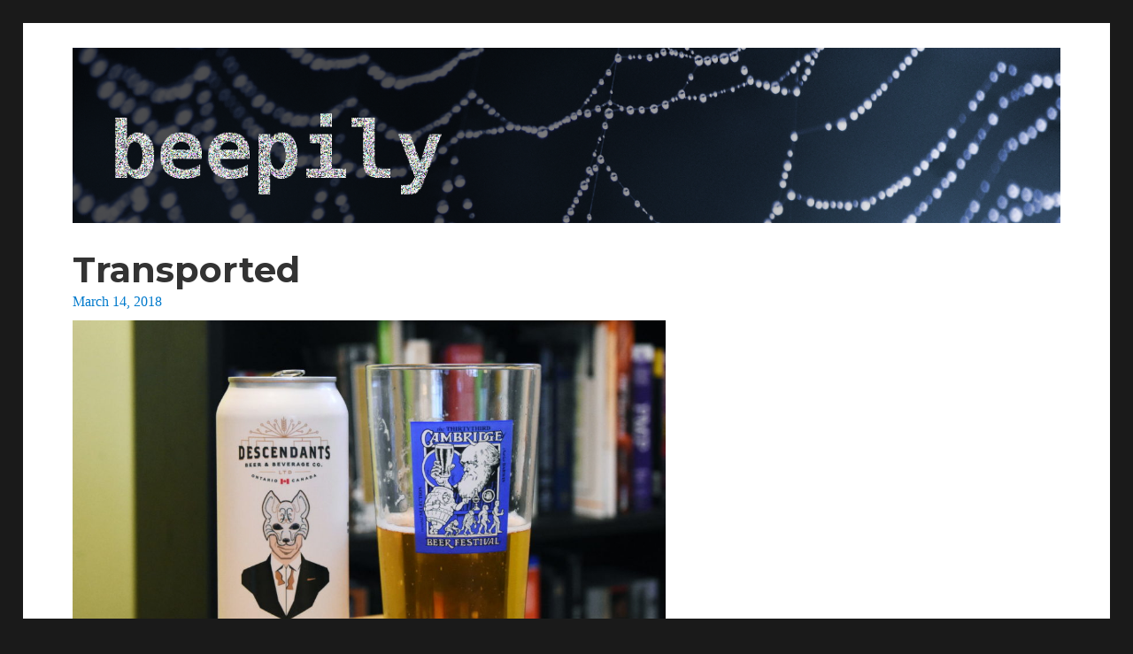

--- FILE ---
content_type: text/html; charset=UTF-8
request_url: https://beepily.com/2018/03/transported/
body_size: 5302
content:
<!DOCTYPE html>
<html lang="en-US" class="no-js">
<head>
	<meta charset="UTF-8">
	<meta name="viewport" content="width=device-width, initial-scale=1">
	<link rel="profile" href="http://gmpg.org/xfn/11">
		<link rel="pingback" href="https://beepily.com/xmlrpc.php">
		<script>(function(html){html.className = html.className.replace(/\bno-js\b/,'js')})(document.documentElement);</script>
<title>Transported &#8211; beepily</title>
<link rel='dns-prefetch' href='//fonts.googleapis.com' />
<link rel='dns-prefetch' href='//s.w.org' />
<link rel='dns-prefetch' href='//v0.wordpress.com' />
<link rel="alternate" type="application/rss+xml" title="beepily &raquo; Feed" href="https://beepily.com/feed/" />
<link rel="alternate" type="application/rss+xml" title="beepily &raquo; Comments Feed" href="https://beepily.com/comments/feed/" />
<link rel="alternate" type="application/rss+xml" title="beepily &raquo; Transported Comments Feed" href="https://beepily.com/2018/03/transported/feed/" />
		<script type="text/javascript">
			window._wpemojiSettings = {"baseUrl":"https:\/\/s.w.org\/images\/core\/emoji\/13.0.1\/72x72\/","ext":".png","svgUrl":"https:\/\/s.w.org\/images\/core\/emoji\/13.0.1\/svg\/","svgExt":".svg","source":{"wpemoji":"https:\/\/beepily.com\/wp-includes\/js\/wp-emoji.js?ver=5.6.16","twemoji":"https:\/\/beepily.com\/wp-includes\/js\/twemoji.js?ver=5.6.16"}};
			/**
 * @output wp-includes/js/wp-emoji-loader.js
 */

( function( window, document, settings ) {
	var src, ready, ii, tests;

	// Create a canvas element for testing native browser support of emoji.
	var canvas = document.createElement( 'canvas' );
	var context = canvas.getContext && canvas.getContext( '2d' );

	/**
	 * Checks if two sets of Emoji characters render the same visually.
	 *
	 * @since 4.9.0
	 *
	 * @private
	 *
	 * @param {number[]} set1 Set of Emoji character codes.
	 * @param {number[]} set2 Set of Emoji character codes.
	 *
	 * @return {boolean} True if the two sets render the same.
	 */
	function emojiSetsRenderIdentically( set1, set2 ) {
		var stringFromCharCode = String.fromCharCode;

		// Cleanup from previous test.
		context.clearRect( 0, 0, canvas.width, canvas.height );
		context.fillText( stringFromCharCode.apply( this, set1 ), 0, 0 );
		var rendered1 = canvas.toDataURL();

		// Cleanup from previous test.
		context.clearRect( 0, 0, canvas.width, canvas.height );
		context.fillText( stringFromCharCode.apply( this, set2 ), 0, 0 );
		var rendered2 = canvas.toDataURL();

		return rendered1 === rendered2;
	}

	/**
	 * Detects if the browser supports rendering emoji or flag emoji.
	 *
	 * Flag emoji are a single glyph made of two characters, so some browsers
	 * (notably, Firefox OS X) don't support them.
	 *
	 * @since 4.2.0
	 *
	 * @private
	 *
	 * @param {string} type Whether to test for support of "flag" or "emoji".
	 *
	 * @return {boolean} True if the browser can render emoji, false if it cannot.
	 */
	function browserSupportsEmoji( type ) {
		var isIdentical;

		if ( ! context || ! context.fillText ) {
			return false;
		}

		/*
		 * Chrome on OS X added native emoji rendering in M41. Unfortunately,
		 * it doesn't work when the font is bolder than 500 weight. So, we
		 * check for bold rendering support to avoid invisible emoji in Chrome.
		 */
		context.textBaseline = 'top';
		context.font = '600 32px Arial';

		switch ( type ) {
			case 'flag':
				/*
				 * Test for Transgender flag compatibility. This flag is shortlisted for the Emoji 13 spec,
				 * but has landed in Twemoji early, so we can add support for it, too.
				 *
				 * To test for support, we try to render it, and compare the rendering to how it would look if
				 * the browser doesn't render it correctly (white flag emoji + transgender symbol).
				 */
				isIdentical = emojiSetsRenderIdentically(
					[ 0x1F3F3, 0xFE0F, 0x200D, 0x26A7, 0xFE0F ],
					[ 0x1F3F3, 0xFE0F, 0x200B, 0x26A7, 0xFE0F ]
				);

				if ( isIdentical ) {
					return false;
				}

				/*
				 * Test for UN flag compatibility. This is the least supported of the letter locale flags,
				 * so gives us an easy test for full support.
				 *
				 * To test for support, we try to render it, and compare the rendering to how it would look if
				 * the browser doesn't render it correctly ([U] + [N]).
				 */
				isIdentical = emojiSetsRenderIdentically(
					[ 0xD83C, 0xDDFA, 0xD83C, 0xDDF3 ],
					[ 0xD83C, 0xDDFA, 0x200B, 0xD83C, 0xDDF3 ]
				);

				if ( isIdentical ) {
					return false;
				}

				/*
				 * Test for English flag compatibility. England is a country in the United Kingdom, it
				 * does not have a two letter locale code but rather an five letter sub-division code.
				 *
				 * To test for support, we try to render it, and compare the rendering to how it would look if
				 * the browser doesn't render it correctly (black flag emoji + [G] + [B] + [E] + [N] + [G]).
				 */
				isIdentical = emojiSetsRenderIdentically(
					[ 0xD83C, 0xDFF4, 0xDB40, 0xDC67, 0xDB40, 0xDC62, 0xDB40, 0xDC65, 0xDB40, 0xDC6E, 0xDB40, 0xDC67, 0xDB40, 0xDC7F ],
					[ 0xD83C, 0xDFF4, 0x200B, 0xDB40, 0xDC67, 0x200B, 0xDB40, 0xDC62, 0x200B, 0xDB40, 0xDC65, 0x200B, 0xDB40, 0xDC6E, 0x200B, 0xDB40, 0xDC67, 0x200B, 0xDB40, 0xDC7F ]
				);

				return ! isIdentical;
			case 'emoji':
				/*
				 * So easy, even a baby could do it!
				 *
				 *  To test for Emoji 13 support, try to render a new emoji: Man Feeding Baby.
				 *
				 * The Man Feeding Baby emoji is a ZWJ sequence combining 👨 Man, a Zero Width Joiner and 🍼 Baby Bottle.
				 *
				 * 0xD83D, 0xDC68 == Man emoji.
				 * 0x200D == Zero-Width Joiner (ZWJ) that links the two code points for the new emoji or
				 * 0x200B == Zero-Width Space (ZWS) that is rendered for clients not supporting the new emoji.
				 * 0xD83C, 0xDF7C == Baby Bottle.
				 *
				 * When updating this test for future Emoji releases, ensure that individual emoji that make up the
				 * sequence come from older emoji standards.
				 */
				isIdentical = emojiSetsRenderIdentically(
					[0xD83D, 0xDC68, 0x200D, 0xD83C, 0xDF7C],
					[0xD83D, 0xDC68, 0x200B, 0xD83C, 0xDF7C]
				);

				return ! isIdentical;
		}

		return false;
	}

	/**
	 * Adds a script to the head of the document.
	 *
	 * @ignore
	 *
	 * @since 4.2.0
	 *
	 * @param {Object} src The url where the script is located.
	 * @return {void}
	 */
	function addScript( src ) {
		var script = document.createElement( 'script' );

		script.src = src;
		script.defer = script.type = 'text/javascript';
		document.getElementsByTagName( 'head' )[0].appendChild( script );
	}

	tests = Array( 'flag', 'emoji' );

	settings.supports = {
		everything: true,
		everythingExceptFlag: true
	};

	/*
	 * Tests the browser support for flag emojis and other emojis, and adjusts the
	 * support settings accordingly.
	 */
	for( ii = 0; ii < tests.length; ii++ ) {
		settings.supports[ tests[ ii ] ] = browserSupportsEmoji( tests[ ii ] );

		settings.supports.everything = settings.supports.everything && settings.supports[ tests[ ii ] ];

		if ( 'flag' !== tests[ ii ] ) {
			settings.supports.everythingExceptFlag = settings.supports.everythingExceptFlag && settings.supports[ tests[ ii ] ];
		}
	}

	settings.supports.everythingExceptFlag = settings.supports.everythingExceptFlag && ! settings.supports.flag;

	// Sets DOMReady to false and assigns a ready function to settings.
	settings.DOMReady = false;
	settings.readyCallback = function() {
		settings.DOMReady = true;
	};

	// When the browser can not render everything we need to load a polyfill.
	if ( ! settings.supports.everything ) {
		ready = function() {
			settings.readyCallback();
		};

		/*
		 * Cross-browser version of adding a dom ready event.
		 */
		if ( document.addEventListener ) {
			document.addEventListener( 'DOMContentLoaded', ready, false );
			window.addEventListener( 'load', ready, false );
		} else {
			window.attachEvent( 'onload', ready );
			document.attachEvent( 'onreadystatechange', function() {
				if ( 'complete' === document.readyState ) {
					settings.readyCallback();
				}
			} );
		}

		src = settings.source || {};

		if ( src.concatemoji ) {
			addScript( src.concatemoji );
		} else if ( src.wpemoji && src.twemoji ) {
			addScript( src.twemoji );
			addScript( src.wpemoji );
		}
	}

} )( window, document, window._wpemojiSettings );
		</script>
		<style type="text/css">
img.wp-smiley,
img.emoji {
	display: inline !important;
	border: none !important;
	box-shadow: none !important;
	height: 1em !important;
	width: 1em !important;
	margin: 0 .07em !important;
	vertical-align: -0.1em !important;
	background: none !important;
	padding: 0 !important;
}
</style>
	<link rel='stylesheet' id='twentysixteen-jetpack-css'  href='https://beepily.com/wp-content/plugins/jetpack/modules/theme-tools/compat/twentysixteen.css?ver=9.8.3' type='text/css' media='all' />
<link rel='stylesheet' id='wp-block-library-css'  href='https://beepily.com/wp-includes/css/dist/block-library/style.css?ver=5.6.16' type='text/css' media='all' />
<style id='wp-block-library-inline-css' type='text/css'>
.has-text-align-justify{text-align:justify;}
</style>
<link rel='stylesheet' id='social_comments-css'  href='https://beepily.com/wp-content/plugins/social/assets/comments.css?ver=3.1.1' type='text/css' media='screen' />
<link rel='stylesheet' id='twentysixteen-style-css'  href='https://beepily.com/wp-content/themes/twentysixteen/style.css?ver=5.6.16' type='text/css' media='all' />
<link rel='stylesheet' id='child-style-css'  href='https://beepily.com/wp-content/themes/twentysixteen-child/style.css?ver=1.0.0' type='text/css' media='all' />
<link rel='stylesheet' id='twentysixteen-fonts-css'  href='https://fonts.googleapis.com/css?family=Merriweather%3A400%2C700%2C900%2C400italic%2C700italic%2C900italic%7CMontserrat%3A400%2C700%7CInconsolata%3A400&#038;subset=latin%2Clatin-ext' type='text/css' media='all' />
<link rel='stylesheet' id='genericons-css'  href='https://beepily.com/wp-content/plugins/jetpack/_inc/genericons/genericons/genericons.css?ver=3.1' type='text/css' media='all' />
<!--[if lt IE 10]>
<link rel='stylesheet' id='twentysixteen-ie-css'  href='https://beepily.com/wp-content/themes/twentysixteen/css/ie.css?ver=20160816' type='text/css' media='all' />
<![endif]-->
<!--[if lt IE 9]>
<link rel='stylesheet' id='twentysixteen-ie8-css'  href='https://beepily.com/wp-content/themes/twentysixteen/css/ie8.css?ver=20160816' type='text/css' media='all' />
<![endif]-->
<!--[if lt IE 8]>
<link rel='stylesheet' id='twentysixteen-ie7-css'  href='https://beepily.com/wp-content/themes/twentysixteen/css/ie7.css?ver=20160816' type='text/css' media='all' />
<![endif]-->
<script type='text/javascript' src='https://beepily.com/wp-includes/js/jquery/jquery.js?ver=3.5.1' id='jquery-core-js'></script>
<script type='text/javascript' src='https://beepily.com/wp-includes/js/jquery/jquery-migrate.js?ver=3.3.2' id='jquery-migrate-js'></script>
<!--[if lt IE 9]>
<script type='text/javascript' src='https://beepily.com/wp-content/themes/twentysixteen/js/html5.js?ver=3.7.3' id='twentysixteen-html5-js'></script>
<![endif]-->
<link rel="https://api.w.org/" href="https://beepily.com/wp-json/" /><link rel="alternate" type="application/json" href="https://beepily.com/wp-json/wp/v2/posts/2995" /><link rel="EditURI" type="application/rsd+xml" title="RSD" href="https://beepily.com/xmlrpc.php?rsd" />
<link rel="wlwmanifest" type="application/wlwmanifest+xml" href="https://beepily.com/wp-includes/wlwmanifest.xml" /> 
<meta name="generator" content="WordPress 5.6.16" />
<link rel="canonical" href="https://beepily.com/2018/03/transported/" />
<link rel='shortlink' href='https://beepily.com/?p=2995' />
<link rel="alternate" type="application/json+oembed" href="https://beepily.com/wp-json/oembed/1.0/embed?url=https%3A%2F%2Fbeepily.com%2F2018%2F03%2Ftransported%2F" />
<link rel="alternate" type="text/xml+oembed" href="https://beepily.com/wp-json/oembed/1.0/embed?url=https%3A%2F%2Fbeepily.com%2F2018%2F03%2Ftransported%2F&#038;format=xml" />
<style type='text/css'>img#wpstats{display:none}</style>
			<style type="text/css" id="twentysixteen-header-css">
		.site-branding {
			margin: 0 auto 0 0;
		}

		.site-branding .site-title,
		.site-description {
			clip: rect(1px, 1px, 1px, 1px);
			position: absolute;
		}
	</style>
	
<!-- Jetpack Open Graph Tags -->
<meta property="og:type" content="article" />
<meta property="og:title" content="Transported" />
<meta property="og:url" content="https://beepily.com/2018/03/transported/" />
<meta property="og:description" content="To a time and place distant and changed and fondly remembered. Descendants Reynard the Fox ale: thumbs up." />
<meta property="article:published_time" content="2018-03-14T00:46:27+00:00" />
<meta property="article:modified_time" content="2018-03-14T00:46:27+00:00" />
<meta property="og:site_name" content="beepily" />
<meta property="og:image" content="http://www.beepily.com/wp-content/uploads/2018/03/descendants_beer_s.jpg" />
<meta property="og:image:secure_url" content="https://i0.wp.com/www.beepily.com/wp-content/uploads/2018/03/descendants_beer_s.jpg" />
<meta property="og:image:width" content="1600" />
<meta property="og:image:height" content="1067" />
<meta property="og:image:alt" content="Descendants Wry Ale and Cambridge Beer Festival glass" />
<meta property="og:locale" content="en_US" />
<meta name="twitter:site" content="@beepily" />
<meta name="twitter:text:title" content="Transported" />
<meta name="twitter:image" content="http://www.beepily.com/wp-content/uploads/2018/03/descendants_beer_s.jpg?w=640" />
<meta name="twitter:image:alt" content="Descendants Wry Ale and Cambridge Beer Festival glass" />
<meta name="twitter:card" content="summary_large_image" />

<!-- End Jetpack Open Graph Tags -->
<link rel="icon" href="https://beepily.com/wp-content/uploads/2016/12/cropped-512-32x32.png" sizes="32x32" />
<link rel="icon" href="https://beepily.com/wp-content/uploads/2016/12/cropped-512-192x192.png" sizes="192x192" />
<link rel="apple-touch-icon" href="https://beepily.com/wp-content/uploads/2016/12/cropped-512-180x180.png" />
<meta name="msapplication-TileImage" content="https://beepily.com/wp-content/uploads/2016/12/cropped-512-270x270.png" />
</head>

<body class="post-template-default single single-post postid-2995 single-format-standard group-blog">
<div id="page" class="site">
	<div class="site-inner">
		<a class="skip-link screen-reader-text" href="#content">Skip to content</a>

		<header id="masthead" class="site-header" role="banner">
			<div class="site-header-main">
				<div class="site-branding">
					
											<p class="site-title"><a href="https://beepily.com/" rel="home">beepily</a></p>
									</div><!-- .site-branding -->

							</div><!-- .site-header-main -->

											<div class="header-image">
					<a href="https://beepily.com/" rel="home">
						<img src="https://www.beepily.com/wp-content/uploads/2016/11/DSC_6791m_spiderweb_rgbnoise_1.png" srcset="https://beepily.com/wp-content/uploads/2016/11/DSC_6791m_spiderweb_rgbnoise_1-300x53.png 300w, https://beepily.com/wp-content/uploads/2016/11/DSC_6791m_spiderweb_rgbnoise_1-768x136.png 768w, https://beepily.com/wp-content/uploads/2016/11/DSC_6791m_spiderweb_rgbnoise_1-1024x182.png 1024w, https://beepily.com/wp-content/uploads/2016/11/DSC_6791m_spiderweb_rgbnoise_1.png 1200w, https://beepily.com/wp-content/uploads/2016/11/DSC_6791m_spiderweb_rgbnoise_1-700x124.png 700w" sizes="(max-width: 709px) 85vw, (max-width: 909px) 81vw, (max-width: 1362px) 88vw, 1200px" width="1200" height="213" alt="beepily">
					</a>
				</div><!-- .header-image -->
					</header><!-- .site-header -->

		<div id="content" class="site-content">

<div id="primary" class="content-area">
	<main id="main" class="site-main" role="main">
		
<article id="post-2995" class="post-2995 post type-post status-publish format-standard hentry category-uncategorized">
	<header class="entry-header">
		<h1 class="entry-title">Transported</h1>		<span class="posted-on"><span class="screen-reader-text">Posted on </span><a href="https://beepily.com/2018/03/transported/" rel="bookmark"><time class="entry-date published updated" datetime="2018-03-14T00:46:27+00:00">March 14, 2018</time></a></span>
	</header><!-- .entry-header -->

	
	<div class="entry-content">
		<p><img loading="lazy" class="aligncenter size-full wp-image-2996" src="http://www.beepily.com/wp-content/uploads/2018/03/descendants_beer_s.jpg" alt="Descendants Wry Ale and Cambridge Beer Festival glass" width="1600" height="1067" srcset="https://beepily.com/wp-content/uploads/2018/03/descendants_beer_s.jpg 1600w, https://beepily.com/wp-content/uploads/2018/03/descendants_beer_s-300x200.jpg 300w, https://beepily.com/wp-content/uploads/2018/03/descendants_beer_s-768x512.jpg 768w, https://beepily.com/wp-content/uploads/2018/03/descendants_beer_s-1024x683.jpg 1024w, https://beepily.com/wp-content/uploads/2018/03/descendants_beer_s-1200x800.jpg 1200w" sizes="(max-width: 709px) 85vw, (max-width: 909px) 67vw, (max-width: 1362px) 62vw, 840px" />To a time and place distant and changed and fondly remembered. Descendants Reynard the Fox ale: thumbs up.</p>
	</div><!-- .entry-content -->

	<footer class="entry-footer">
		<span class="cat-links"><span class="screen-reader-text">Categories </span><a href="https://beepily.com/category/uncategorized/" rel="category tag">Other and blather</a></span>			</footer><!-- .entry-footer -->
</article><!-- #post-## -->

<div id="social">
	<div id="social-tabs-comments">
				<ul class="social-nav social-clearfix">
			<li class="social-all social-tab-main social-current-tab"><a href="#" rel="social-all"><span>1 Reply</span></a></li>
			<li class="social-wordpress"><a href="#" rel="wordpress"><span>0 Comments</span></a></li>
			<li class="social-twitter"><a href="#" rel="social-twitter"><span>0 Tweets</span></a></li>
			<li class="social-facebook"><a href="#" rel="social-facebook"><span>0 Facebook</span></a></li>
			<li class="social-pingback"><a href="#" rel="social-pingback"><span>0 Pingbacks</span></a></li>
		</ul>

		<!-- panel items -->
		<div id="social-comments-tab-all" class="social-tabs-panel social-tabs-first-panel">
			<div id="comments" class="social-comments">
				<div class="social-last-reply-when">Last reply was 6 months ago</div><div class="cf-clearfix"></div>				<ol class="social-commentlist">
				

--- FILE ---
content_type: text/css
request_url: https://beepily.com/wp-content/themes/twentysixteen-child/style.css?ver=1.0.0
body_size: 1173
content:
/*
 Theme Name:   Twenty Sixteen Child
 Theme URI:    https://beepily.com/twentysixteen-child/
 Description:  Twenty Sixteen Child Theme for beepily.com
 Author:       Chris Nicoll
 Author URI:   https://beepily.com
 Template:     twentysixteen
 Version:      1.0.0
 License:      GNU General Public License v2 or later
 License URI:  https://www.gnu.org/licenses/gpl-2.0.html
 Tags:         light, dark, two-columns, right-sidebar, responsive-layout, accessibility-ready
 Text Domain:  twenty-sixteen-child
*/

/* Fonts */


.textwidget h4 {
	text-transform: none; /* to stop it transforming to upper-case */
}

.textwidget a {
	box-shadow: none;
}


.required {
	color: #007acc;
	font-family: Merriweather, Georgia, serif;
}


/* On the Sandbeep theme, where I wanted serif, I gave the following font family.


h2.entry-title, h2.entry-title a, h3.entry-title, h3.entry-title a {
    width: 70%;
    float:left;
    font-family:"Liberation Serif", Georgia,"Times New Roman", Times, serif;
    line-height:1em;
    
    color:#123456;
    }

And for sans-serif:
body {
  font:12px Arial, sans-serif;
  line-height:1.4em;
    color: #333;
    margin: 0;
    padding: 5px;
  }

*/

body {
  font-family:"Liberation Serif", Georgia,"Times New Roman", Times, serif;
  line-height:1.5em;
    color: #333;
    margin: 0;
    padding: 5px;
  }


/* Paragraphs were far apart */

p {
	margin: 0 0 1.2em;
}


/* Header had lots of space below */

.site-header {
	padding: 0px 4.5455%;
}

/* Title too */
.entry-title {
	margin-bottom: 0em;
     hyphens: none;
}


/* Adjust relative widths of sidebar and primary on larger screens */

@media screen and (min-width: 56.875em) {
	.content-area {
   	 width: 60%;
	}

	.sidebar {
	margin-left: 65%;
	width: 35%;
	}
}


/* Currently I have a text widget on the sidebar that displays recent post titles, blurbs and 
featured images. Need to style that. */
div.onerecentpost {
/*	float: left;*/
 	padding: 0;
	margin: 0;
  }

div.recentthumbnail {
  /* float:right;*/ 
  /* width:120px;*/
	/* top right bottom left */
	margin:0 0 10pt 0;  
 }

div.recenttext {
	
}

h4.latesttitle {
/*	clear: none;*/
	margin: 0 0 0.5em 0;
}



/* There was no space between list items in an unordered list */
ul li {
	margin-bottom: 0.5em;
}



/* Want to move the entry-footer stuff below the entry even on large screens */

@media screen and (min-width: 61.5625em) {
	body:not(.search-results) article:not(.type-page) .entry-footer {
		float: none; /* Get rid of float: left */
		width: 100%; /* was width: 21.42857143%; */
		display: inline; 
	}

	body:not(.search-results) article:not(.type-page) .entry-content {
		float: none; /* Get rid of float: right; */
		width: 100% ;/* was width: 71.42857144%; */

	}


	body:not(.search-results) article:not(.type-page) .entry-footer > span:not(:first-child):before {
		display: inline;
	}

	body:not(.search-results) article:not(.type-page) .entry-footer > span:not(:last-child):after { 
	/* this is the slash (content: "\002f";) between elements in the footer*/
		display: inline;
	}

	.single .byline,
	.full-size-link,
	body:not(.search-results).group-blog .byline,
	body:not(.search-results) .entry-format,
	body:not(.search-results) .cat-links,
	body:not(.search-results) .tags-links,
	body:not(.search-results) article:not(.sticky) .posted-on,
	body:not(.search-results) article:not(.type-page) .comments-link,
	body:not(.search-results) article:not(.type-page) .entry-footer .edit-link {
		display: inline-block;
		margin-bottom: 0.5384615385em;
	}

}